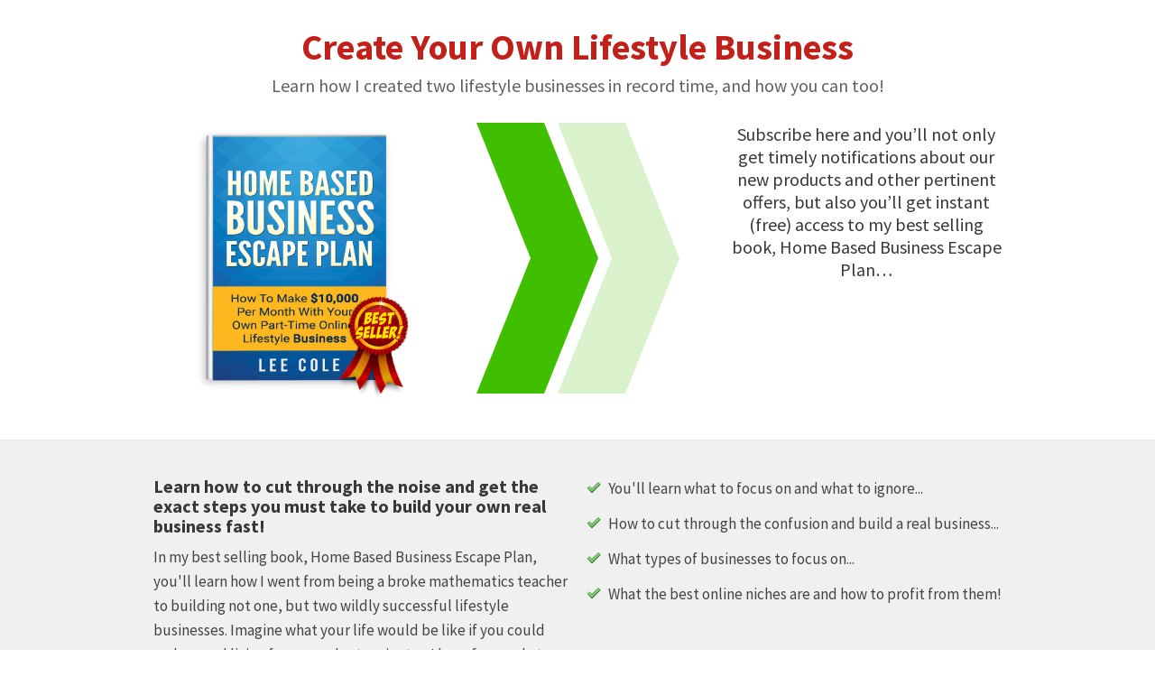

--- FILE ---
content_type: text/html; charset=UTF-8
request_url: https://ezprofitsoftware.com/hbbep1/
body_size: 15979
content:
<!DOCTYPE html>
<!--[if lt IE 7 ]><html class="ie ie6" lang="en-US" data-op3-support="no-js no-svg no-webp no-avif"> <![endif]-->
<!--[if IE 7 ]><html class="ie ie7" lang="en-US" data-op3-support="no-js no-svg no-webp no-avif"> <![endif]-->
<!--[if IE 8 ]><html class="ie ie8" lang="en-US" data-op3-support="no-js no-svg no-webp no-avif"> <![endif]-->
<!--[if (gte IE 9)|!(IE)]><!--><html lang="en-US" data-op3-support="no-js no-svg no-webp no-avif"> <!--<![endif]-->
<head>
<meta http-equiv="Content-Type" content="text/html; charset=UTF-8" />
<link rel="profile" href="http://gmpg.org/xfn/11" />
<meta name="viewport" content="width=device-width, initial-scale=1, maximum-scale=1" />
<link rel="pingback" href="https://ezprofitsoftware.com/xmlrpc.php" />
<!-- OptimizePress SEO options -->
<title>HBBEP 1 &mdash; Ez Profit Software</title>
<meta property="og:type" content="article" />
<meta property="og:url" content="https://ezprofitsoftware.com/hbbep1/" />
<meta property="og:title" content="HBBEP 1 &mdash; Ez Profit Software" />
<meta property="og:image" content="https://ezprofitsoftware.com/wp-content/uploads/2017/12/Home_Based_Business_Escape_Plan2_3d-182x125.png" />
<!-- OptimizePress SEO options end -->
<title>HBBEP 1 &#8211; Ez Profit Software</title>
<meta name='robots' content='max-image-preview:large' />
	<style>img:is([sizes="auto" i], [sizes^="auto," i]) { contain-intrinsic-size: 3000px 1500px }</style>
	
<link rel="shortcut icon" href="http://ezprofitsoftware.com/wp-content/uploads/2018/02/favicon.ico" />
<link rel='dns-prefetch' href='//code.jquery.com' />
<link rel="alternate" type="application/rss+xml" title="Ez Profit Software &raquo; Feed" href="https://ezprofitsoftware.com/feed/" />
<link rel="alternate" type="application/rss+xml" title="Ez Profit Software &raquo; Comments Feed" href="https://ezprofitsoftware.com/comments/feed/" />
		<!-- This site uses the Google Analytics by MonsterInsights plugin v9.9.0 - Using Analytics tracking - https://www.monsterinsights.com/ -->
		<!-- Note: MonsterInsights is not currently configured on this site. The site owner needs to authenticate with Google Analytics in the MonsterInsights settings panel. -->
					<!-- No tracking code set -->
				<!-- / Google Analytics by MonsterInsights -->
		<script>
window._wpemojiSettings = {"baseUrl":"https:\/\/s.w.org\/images\/core\/emoji\/16.0.1\/72x72\/","ext":".png","svgUrl":"https:\/\/s.w.org\/images\/core\/emoji\/16.0.1\/svg\/","svgExt":".svg","source":{"concatemoji":"https:\/\/ezprofitsoftware.com\/wp-includes\/js\/wp-emoji-release.min.js?ver=6.8.3"}};
/*! This file is auto-generated */
!function(s,n){var o,i,e;function c(e){try{var t={supportTests:e,timestamp:(new Date).valueOf()};sessionStorage.setItem(o,JSON.stringify(t))}catch(e){}}function p(e,t,n){e.clearRect(0,0,e.canvas.width,e.canvas.height),e.fillText(t,0,0);var t=new Uint32Array(e.getImageData(0,0,e.canvas.width,e.canvas.height).data),a=(e.clearRect(0,0,e.canvas.width,e.canvas.height),e.fillText(n,0,0),new Uint32Array(e.getImageData(0,0,e.canvas.width,e.canvas.height).data));return t.every(function(e,t){return e===a[t]})}function u(e,t){e.clearRect(0,0,e.canvas.width,e.canvas.height),e.fillText(t,0,0);for(var n=e.getImageData(16,16,1,1),a=0;a<n.data.length;a++)if(0!==n.data[a])return!1;return!0}function f(e,t,n,a){switch(t){case"flag":return n(e,"\ud83c\udff3\ufe0f\u200d\u26a7\ufe0f","\ud83c\udff3\ufe0f\u200b\u26a7\ufe0f")?!1:!n(e,"\ud83c\udde8\ud83c\uddf6","\ud83c\udde8\u200b\ud83c\uddf6")&&!n(e,"\ud83c\udff4\udb40\udc67\udb40\udc62\udb40\udc65\udb40\udc6e\udb40\udc67\udb40\udc7f","\ud83c\udff4\u200b\udb40\udc67\u200b\udb40\udc62\u200b\udb40\udc65\u200b\udb40\udc6e\u200b\udb40\udc67\u200b\udb40\udc7f");case"emoji":return!a(e,"\ud83e\udedf")}return!1}function g(e,t,n,a){var r="undefined"!=typeof WorkerGlobalScope&&self instanceof WorkerGlobalScope?new OffscreenCanvas(300,150):s.createElement("canvas"),o=r.getContext("2d",{willReadFrequently:!0}),i=(o.textBaseline="top",o.font="600 32px Arial",{});return e.forEach(function(e){i[e]=t(o,e,n,a)}),i}function t(e){var t=s.createElement("script");t.src=e,t.defer=!0,s.head.appendChild(t)}"undefined"!=typeof Promise&&(o="wpEmojiSettingsSupports",i=["flag","emoji"],n.supports={everything:!0,everythingExceptFlag:!0},e=new Promise(function(e){s.addEventListener("DOMContentLoaded",e,{once:!0})}),new Promise(function(t){var n=function(){try{var e=JSON.parse(sessionStorage.getItem(o));if("object"==typeof e&&"number"==typeof e.timestamp&&(new Date).valueOf()<e.timestamp+604800&&"object"==typeof e.supportTests)return e.supportTests}catch(e){}return null}();if(!n){if("undefined"!=typeof Worker&&"undefined"!=typeof OffscreenCanvas&&"undefined"!=typeof URL&&URL.createObjectURL&&"undefined"!=typeof Blob)try{var e="postMessage("+g.toString()+"("+[JSON.stringify(i),f.toString(),p.toString(),u.toString()].join(",")+"));",a=new Blob([e],{type:"text/javascript"}),r=new Worker(URL.createObjectURL(a),{name:"wpTestEmojiSupports"});return void(r.onmessage=function(e){c(n=e.data),r.terminate(),t(n)})}catch(e){}c(n=g(i,f,p,u))}t(n)}).then(function(e){for(var t in e)n.supports[t]=e[t],n.supports.everything=n.supports.everything&&n.supports[t],"flag"!==t&&(n.supports.everythingExceptFlag=n.supports.everythingExceptFlag&&n.supports[t]);n.supports.everythingExceptFlag=n.supports.everythingExceptFlag&&!n.supports.flag,n.DOMReady=!1,n.readyCallback=function(){n.DOMReady=!0}}).then(function(){return e}).then(function(){var e;n.supports.everything||(n.readyCallback(),(e=n.source||{}).concatemoji?t(e.concatemoji):e.wpemoji&&e.twemoji&&(t(e.twemoji),t(e.wpemoji)))}))}((window,document),window._wpemojiSettings);
</script>
<style id='wp-emoji-styles-inline-css'>

	img.wp-smiley, img.emoji {
		display: inline !important;
		border: none !important;
		box-shadow: none !important;
		height: 1em !important;
		width: 1em !important;
		margin: 0 0.07em !important;
		vertical-align: -0.1em !important;
		background: none !important;
		padding: 0 !important;
	}
</style>
<link rel='stylesheet' id='wp-block-library-css' href='https://ezprofitsoftware.com/wp-includes/css/dist/block-library/style.min.css?ver=6.8.3' media='all' />
<style id='wp-block-library-theme-inline-css'>
.wp-block-audio :where(figcaption){color:#555;font-size:13px;text-align:center}.is-dark-theme .wp-block-audio :where(figcaption){color:#ffffffa6}.wp-block-audio{margin:0 0 1em}.wp-block-code{border:1px solid #ccc;border-radius:4px;font-family:Menlo,Consolas,monaco,monospace;padding:.8em 1em}.wp-block-embed :where(figcaption){color:#555;font-size:13px;text-align:center}.is-dark-theme .wp-block-embed :where(figcaption){color:#ffffffa6}.wp-block-embed{margin:0 0 1em}.blocks-gallery-caption{color:#555;font-size:13px;text-align:center}.is-dark-theme .blocks-gallery-caption{color:#ffffffa6}:root :where(.wp-block-image figcaption){color:#555;font-size:13px;text-align:center}.is-dark-theme :root :where(.wp-block-image figcaption){color:#ffffffa6}.wp-block-image{margin:0 0 1em}.wp-block-pullquote{border-bottom:4px solid;border-top:4px solid;color:currentColor;margin-bottom:1.75em}.wp-block-pullquote cite,.wp-block-pullquote footer,.wp-block-pullquote__citation{color:currentColor;font-size:.8125em;font-style:normal;text-transform:uppercase}.wp-block-quote{border-left:.25em solid;margin:0 0 1.75em;padding-left:1em}.wp-block-quote cite,.wp-block-quote footer{color:currentColor;font-size:.8125em;font-style:normal;position:relative}.wp-block-quote:where(.has-text-align-right){border-left:none;border-right:.25em solid;padding-left:0;padding-right:1em}.wp-block-quote:where(.has-text-align-center){border:none;padding-left:0}.wp-block-quote.is-large,.wp-block-quote.is-style-large,.wp-block-quote:where(.is-style-plain){border:none}.wp-block-search .wp-block-search__label{font-weight:700}.wp-block-search__button{border:1px solid #ccc;padding:.375em .625em}:where(.wp-block-group.has-background){padding:1.25em 2.375em}.wp-block-separator.has-css-opacity{opacity:.4}.wp-block-separator{border:none;border-bottom:2px solid;margin-left:auto;margin-right:auto}.wp-block-separator.has-alpha-channel-opacity{opacity:1}.wp-block-separator:not(.is-style-wide):not(.is-style-dots){width:100px}.wp-block-separator.has-background:not(.is-style-dots){border-bottom:none;height:1px}.wp-block-separator.has-background:not(.is-style-wide):not(.is-style-dots){height:2px}.wp-block-table{margin:0 0 1em}.wp-block-table td,.wp-block-table th{word-break:normal}.wp-block-table :where(figcaption){color:#555;font-size:13px;text-align:center}.is-dark-theme .wp-block-table :where(figcaption){color:#ffffffa6}.wp-block-video :where(figcaption){color:#555;font-size:13px;text-align:center}.is-dark-theme .wp-block-video :where(figcaption){color:#ffffffa6}.wp-block-video{margin:0 0 1em}:root :where(.wp-block-template-part.has-background){margin-bottom:0;margin-top:0;padding:1.25em 2.375em}
</style>
<style id='classic-theme-styles-inline-css'>
/*! This file is auto-generated */
.wp-block-button__link{color:#fff;background-color:#32373c;border-radius:9999px;box-shadow:none;text-decoration:none;padding:calc(.667em + 2px) calc(1.333em + 2px);font-size:1.125em}.wp-block-file__button{background:#32373c;color:#fff;text-decoration:none}
</style>
<style id='pdfp-pdfposter-style-inline-css'>
.wp-block-pdfp-pdf-poster{overflow:hidden}.pdfp_wrapper .pdf{position:relative}.pdfp_wrapper.pdfp_popup_enabled .iframe_wrapper{display:none}.pdfp_wrapper.pdfp_popup_enabled .iframe_wrapper:fullscreen{display:block}.pdfp_wrapper .iframe_wrapper{height:100%;width:100%}.pdfp_wrapper .iframe_wrapper:fullscreen iframe{height:100vh!important}.pdfp_wrapper .iframe_wrapper iframe{width:100%}.pdfp_wrapper .iframe_wrapper .close{background:#fff;border:1px solid #ddd;border-radius:3px;color:#222;cursor:pointer;display:none;font-family:sans-serif;font-size:36px;line-height:100%;padding:0 7px;position:absolute;right:12px;top:35px;z-index:9999}.pdfp_wrapper .iframe_wrapper:fullscreen .close{display:block}.pdfp_wrapper .pdfp_fullscreen_close{display:none}.pdfp_wrapper.pdfp_fullscreen_opened .pdfp_fullscreen_close{align-items:center;background:#fff;border-radius:3px;color:#222;cursor:pointer;display:flex;font-size:35px;height:30px;justify-content:center;overflow:hidden;padding-bottom:4px;position:fixed;right:20px;top:20px;width:32px}.pdfp_wrapper.pdfp_fullscreen_opened .pdfp_fullscreen_overlay{background:#2229;height:100%;left:0;position:fixed;top:0;width:100%}.pdfp_wrapper.pdfp_fullscreen_opened .iframe_wrapper{display:block;height:90vh;left:50%;max-width:95%;position:fixed;top:50%;transform:translate(-50%,-50%);width:900px;z-index:99999999999}.pdfp_wrapper iframe{border:none;outline:none}.pdfp-adobe-viewer{border:1px solid #ddd;border-radius:3px;cursor:pointer;outline:none;text-decoration:none}.pdfp_download{margin-right:15px}.cta_wrapper{display:flex;gap:10px;margin-bottom:10px;text-align:left}.cta_wrapper a{text-decoration:none!important}.cta_wrapper button{cursor:pointer}.pdfp_wrapper p{margin:10px 0;text-align:center}.popout-disabled{height:50px;position:absolute;right:12px;top:12px;width:50px}.pdfp_wrapper iframe{max-width:100%}.ViewSDK_hideOverflow[data-align=center]{margin-left:auto;margin-right:auto}.ViewSDK_hideOverflow[data-align=left]{margin-right:auto}.ViewSDK_hideOverflow[data-align=right]{margin-left:auto}@media screen and (max-width:768px){.pdfp_wrapper iframe{height:calc(100vw + 120px)}}@media screen and (max-width:576px){.cta_wrapper .pdfp_download{margin-bottom:10px;margin-right:0}.cta_wrapper .pdfp_download button{margin-right:0!important}.cta_wrapper{align-items:center;display:flex;flex-direction:column}}
.pdfp_wrapper .pdf{position:relative}.pdfp_wrapper .iframe_wrapper{height:100%;width:100%}.pdfp_wrapper .iframe_wrapper:fullscreen iframe{height:100vh!important}.pdfp_wrapper .iframe_wrapper iframe{width:100%}.pdfp_wrapper .iframe_wrapper .close{background:#fff;border:1px solid #ddd;border-radius:3px;color:#222;cursor:pointer;display:none;font-family:sans-serif;font-size:36px;line-height:100%;padding:0 7px;position:absolute;right:12px;top:35px;z-index:9999}.pdfp_wrapper .iframe_wrapper:fullscreen .close{display:block}.pdfp-adobe-viewer{border:1px solid #ddd;border-radius:3px;cursor:pointer;outline:none;text-decoration:none}.pdfp_download{margin-right:15px}.cta_wrapper{margin-bottom:10px}.pdfp_wrapper p{margin:10px 0;text-align:center}.popout-disabled{height:50px;position:absolute;right:12px;top:12px;width:50px}@media screen and (max-width:768px){.pdfp_wrapper iframe{height:calc(100vw + 120px)}}.ViewSDK_hideOverflow[data-align=center]{margin-left:auto;margin-right:auto}.ViewSDK_hideOverflow[data-align=left]{margin-right:auto}.ViewSDK_hideOverflow[data-align=right]{margin-left:auto}@media screen and (max-width:768px){.pdfp_wrapper iframe{height:calc(100vw + 120px)!important}}@media screen and (max-width:576px){.cta_wrapper .pdfp_download{margin-bottom:10px;margin-right:0}.cta_wrapper .pdfp_download button{margin-right:0!important}.cta_wrapper{align-items:center;display:flex;flex-direction:column}}.ViewSDK_fullScreenPDFViewer{background-color:#474747}.ViewSDK_fullScreenPDFViewer iframe{background:green;border:none;display:block;height:90%!important;margin:auto;max-width:1320px;position:relative;top:5%;width:90%!important}

</style>
<style id='global-styles-inline-css'>
:root{--wp--preset--aspect-ratio--square: 1;--wp--preset--aspect-ratio--4-3: 4/3;--wp--preset--aspect-ratio--3-4: 3/4;--wp--preset--aspect-ratio--3-2: 3/2;--wp--preset--aspect-ratio--2-3: 2/3;--wp--preset--aspect-ratio--16-9: 16/9;--wp--preset--aspect-ratio--9-16: 9/16;--wp--preset--color--black: #000000;--wp--preset--color--cyan-bluish-gray: #abb8c3;--wp--preset--color--white: #FFFFFF;--wp--preset--color--pale-pink: #f78da7;--wp--preset--color--vivid-red: #cf2e2e;--wp--preset--color--luminous-vivid-orange: #ff6900;--wp--preset--color--luminous-vivid-amber: #fcb900;--wp--preset--color--light-green-cyan: #7bdcb5;--wp--preset--color--vivid-green-cyan: #00d084;--wp--preset--color--pale-cyan-blue: #8ed1fc;--wp--preset--color--vivid-cyan-blue: #0693e3;--wp--preset--color--vivid-purple: #9b51e0;--wp--preset--color--dark-gray: #28303D;--wp--preset--color--gray: #39414D;--wp--preset--color--green: #D1E4DD;--wp--preset--color--blue: #D1DFE4;--wp--preset--color--purple: #D1D1E4;--wp--preset--color--red: #E4D1D1;--wp--preset--color--orange: #E4DAD1;--wp--preset--color--yellow: #EEEADD;--wp--preset--gradient--vivid-cyan-blue-to-vivid-purple: linear-gradient(135deg,rgba(6,147,227,1) 0%,rgb(155,81,224) 100%);--wp--preset--gradient--light-green-cyan-to-vivid-green-cyan: linear-gradient(135deg,rgb(122,220,180) 0%,rgb(0,208,130) 100%);--wp--preset--gradient--luminous-vivid-amber-to-luminous-vivid-orange: linear-gradient(135deg,rgba(252,185,0,1) 0%,rgba(255,105,0,1) 100%);--wp--preset--gradient--luminous-vivid-orange-to-vivid-red: linear-gradient(135deg,rgba(255,105,0,1) 0%,rgb(207,46,46) 100%);--wp--preset--gradient--very-light-gray-to-cyan-bluish-gray: linear-gradient(135deg,rgb(238,238,238) 0%,rgb(169,184,195) 100%);--wp--preset--gradient--cool-to-warm-spectrum: linear-gradient(135deg,rgb(74,234,220) 0%,rgb(151,120,209) 20%,rgb(207,42,186) 40%,rgb(238,44,130) 60%,rgb(251,105,98) 80%,rgb(254,248,76) 100%);--wp--preset--gradient--blush-light-purple: linear-gradient(135deg,rgb(255,206,236) 0%,rgb(152,150,240) 100%);--wp--preset--gradient--blush-bordeaux: linear-gradient(135deg,rgb(254,205,165) 0%,rgb(254,45,45) 50%,rgb(107,0,62) 100%);--wp--preset--gradient--luminous-dusk: linear-gradient(135deg,rgb(255,203,112) 0%,rgb(199,81,192) 50%,rgb(65,88,208) 100%);--wp--preset--gradient--pale-ocean: linear-gradient(135deg,rgb(255,245,203) 0%,rgb(182,227,212) 50%,rgb(51,167,181) 100%);--wp--preset--gradient--electric-grass: linear-gradient(135deg,rgb(202,248,128) 0%,rgb(113,206,126) 100%);--wp--preset--gradient--midnight: linear-gradient(135deg,rgb(2,3,129) 0%,rgb(40,116,252) 100%);--wp--preset--gradient--purple-to-yellow: linear-gradient(160deg, #D1D1E4 0%, #EEEADD 100%);--wp--preset--gradient--yellow-to-purple: linear-gradient(160deg, #EEEADD 0%, #D1D1E4 100%);--wp--preset--gradient--green-to-yellow: linear-gradient(160deg, #D1E4DD 0%, #EEEADD 100%);--wp--preset--gradient--yellow-to-green: linear-gradient(160deg, #EEEADD 0%, #D1E4DD 100%);--wp--preset--gradient--red-to-yellow: linear-gradient(160deg, #E4D1D1 0%, #EEEADD 100%);--wp--preset--gradient--yellow-to-red: linear-gradient(160deg, #EEEADD 0%, #E4D1D1 100%);--wp--preset--gradient--purple-to-red: linear-gradient(160deg, #D1D1E4 0%, #E4D1D1 100%);--wp--preset--gradient--red-to-purple: linear-gradient(160deg, #E4D1D1 0%, #D1D1E4 100%);--wp--preset--font-size--small: 18px;--wp--preset--font-size--medium: 20px;--wp--preset--font-size--large: 24px;--wp--preset--font-size--x-large: 42px;--wp--preset--font-size--extra-small: 16px;--wp--preset--font-size--normal: 20px;--wp--preset--font-size--extra-large: 40px;--wp--preset--font-size--huge: 96px;--wp--preset--font-size--gigantic: 144px;--wp--preset--spacing--20: 0.44rem;--wp--preset--spacing--30: 0.67rem;--wp--preset--spacing--40: 1rem;--wp--preset--spacing--50: 1.5rem;--wp--preset--spacing--60: 2.25rem;--wp--preset--spacing--70: 3.38rem;--wp--preset--spacing--80: 5.06rem;--wp--preset--shadow--natural: 6px 6px 9px rgba(0, 0, 0, 0.2);--wp--preset--shadow--deep: 12px 12px 50px rgba(0, 0, 0, 0.4);--wp--preset--shadow--sharp: 6px 6px 0px rgba(0, 0, 0, 0.2);--wp--preset--shadow--outlined: 6px 6px 0px -3px rgba(255, 255, 255, 1), 6px 6px rgba(0, 0, 0, 1);--wp--preset--shadow--crisp: 6px 6px 0px rgba(0, 0, 0, 1);}:where(.is-layout-flex){gap: 0.5em;}:where(.is-layout-grid){gap: 0.5em;}body .is-layout-flex{display: flex;}.is-layout-flex{flex-wrap: wrap;align-items: center;}.is-layout-flex > :is(*, div){margin: 0;}body .is-layout-grid{display: grid;}.is-layout-grid > :is(*, div){margin: 0;}:where(.wp-block-columns.is-layout-flex){gap: 2em;}:where(.wp-block-columns.is-layout-grid){gap: 2em;}:where(.wp-block-post-template.is-layout-flex){gap: 1.25em;}:where(.wp-block-post-template.is-layout-grid){gap: 1.25em;}.has-black-color{color: var(--wp--preset--color--black) !important;}.has-cyan-bluish-gray-color{color: var(--wp--preset--color--cyan-bluish-gray) !important;}.has-white-color{color: var(--wp--preset--color--white) !important;}.has-pale-pink-color{color: var(--wp--preset--color--pale-pink) !important;}.has-vivid-red-color{color: var(--wp--preset--color--vivid-red) !important;}.has-luminous-vivid-orange-color{color: var(--wp--preset--color--luminous-vivid-orange) !important;}.has-luminous-vivid-amber-color{color: var(--wp--preset--color--luminous-vivid-amber) !important;}.has-light-green-cyan-color{color: var(--wp--preset--color--light-green-cyan) !important;}.has-vivid-green-cyan-color{color: var(--wp--preset--color--vivid-green-cyan) !important;}.has-pale-cyan-blue-color{color: var(--wp--preset--color--pale-cyan-blue) !important;}.has-vivid-cyan-blue-color{color: var(--wp--preset--color--vivid-cyan-blue) !important;}.has-vivid-purple-color{color: var(--wp--preset--color--vivid-purple) !important;}.has-black-background-color{background-color: var(--wp--preset--color--black) !important;}.has-cyan-bluish-gray-background-color{background-color: var(--wp--preset--color--cyan-bluish-gray) !important;}.has-white-background-color{background-color: var(--wp--preset--color--white) !important;}.has-pale-pink-background-color{background-color: var(--wp--preset--color--pale-pink) !important;}.has-vivid-red-background-color{background-color: var(--wp--preset--color--vivid-red) !important;}.has-luminous-vivid-orange-background-color{background-color: var(--wp--preset--color--luminous-vivid-orange) !important;}.has-luminous-vivid-amber-background-color{background-color: var(--wp--preset--color--luminous-vivid-amber) !important;}.has-light-green-cyan-background-color{background-color: var(--wp--preset--color--light-green-cyan) !important;}.has-vivid-green-cyan-background-color{background-color: var(--wp--preset--color--vivid-green-cyan) !important;}.has-pale-cyan-blue-background-color{background-color: var(--wp--preset--color--pale-cyan-blue) !important;}.has-vivid-cyan-blue-background-color{background-color: var(--wp--preset--color--vivid-cyan-blue) !important;}.has-vivid-purple-background-color{background-color: var(--wp--preset--color--vivid-purple) !important;}.has-black-border-color{border-color: var(--wp--preset--color--black) !important;}.has-cyan-bluish-gray-border-color{border-color: var(--wp--preset--color--cyan-bluish-gray) !important;}.has-white-border-color{border-color: var(--wp--preset--color--white) !important;}.has-pale-pink-border-color{border-color: var(--wp--preset--color--pale-pink) !important;}.has-vivid-red-border-color{border-color: var(--wp--preset--color--vivid-red) !important;}.has-luminous-vivid-orange-border-color{border-color: var(--wp--preset--color--luminous-vivid-orange) !important;}.has-luminous-vivid-amber-border-color{border-color: var(--wp--preset--color--luminous-vivid-amber) !important;}.has-light-green-cyan-border-color{border-color: var(--wp--preset--color--light-green-cyan) !important;}.has-vivid-green-cyan-border-color{border-color: var(--wp--preset--color--vivid-green-cyan) !important;}.has-pale-cyan-blue-border-color{border-color: var(--wp--preset--color--pale-cyan-blue) !important;}.has-vivid-cyan-blue-border-color{border-color: var(--wp--preset--color--vivid-cyan-blue) !important;}.has-vivid-purple-border-color{border-color: var(--wp--preset--color--vivid-purple) !important;}.has-vivid-cyan-blue-to-vivid-purple-gradient-background{background: var(--wp--preset--gradient--vivid-cyan-blue-to-vivid-purple) !important;}.has-light-green-cyan-to-vivid-green-cyan-gradient-background{background: var(--wp--preset--gradient--light-green-cyan-to-vivid-green-cyan) !important;}.has-luminous-vivid-amber-to-luminous-vivid-orange-gradient-background{background: var(--wp--preset--gradient--luminous-vivid-amber-to-luminous-vivid-orange) !important;}.has-luminous-vivid-orange-to-vivid-red-gradient-background{background: var(--wp--preset--gradient--luminous-vivid-orange-to-vivid-red) !important;}.has-very-light-gray-to-cyan-bluish-gray-gradient-background{background: var(--wp--preset--gradient--very-light-gray-to-cyan-bluish-gray) !important;}.has-cool-to-warm-spectrum-gradient-background{background: var(--wp--preset--gradient--cool-to-warm-spectrum) !important;}.has-blush-light-purple-gradient-background{background: var(--wp--preset--gradient--blush-light-purple) !important;}.has-blush-bordeaux-gradient-background{background: var(--wp--preset--gradient--blush-bordeaux) !important;}.has-luminous-dusk-gradient-background{background: var(--wp--preset--gradient--luminous-dusk) !important;}.has-pale-ocean-gradient-background{background: var(--wp--preset--gradient--pale-ocean) !important;}.has-electric-grass-gradient-background{background: var(--wp--preset--gradient--electric-grass) !important;}.has-midnight-gradient-background{background: var(--wp--preset--gradient--midnight) !important;}.has-small-font-size{font-size: var(--wp--preset--font-size--small) !important;}.has-medium-font-size{font-size: var(--wp--preset--font-size--medium) !important;}.has-large-font-size{font-size: var(--wp--preset--font-size--large) !important;}.has-x-large-font-size{font-size: var(--wp--preset--font-size--x-large) !important;}
:where(.wp-block-post-template.is-layout-flex){gap: 1.25em;}:where(.wp-block-post-template.is-layout-grid){gap: 1.25em;}
:where(.wp-block-columns.is-layout-flex){gap: 2em;}:where(.wp-block-columns.is-layout-grid){gap: 2em;}
:root :where(.wp-block-pullquote){font-size: 1.5em;line-height: 1.6;}
</style>
<link rel='stylesheet' id='pdfp-public-css' href='https://ezprofitsoftware.com/wp-content/plugins/pdf-poster/build/public.css?ver=2.3.1' media='all' />
<link rel='stylesheet' id='jquery-tablesorter-css-css' href='https://ezprofitsoftware.com/wp-content/plugins/simple_click_tracker/includes/fixedheader/css/defaultTheme.css?ver=1.3' media='all' />
<link rel='stylesheet' id='op_map_custom-css' href='https://ezprofitsoftware.com/wp-content/plugins/optimizePressPlusPack/css/elements/op_map.min.css?ver=1.1.11' media='all' />
<link rel='stylesheet' id='op3-frontend-stylesheet-css' href='https://ezprofitsoftware.com/wp-content/plugins/op-builder/public/assets/cache/page__10951.main.css?build=2e1cd872&#038;ver=eee683db81792e13786cc74a613392c4' media='all' />
<link rel='stylesheet' id='optimizepress-page-style-css' href='https://ezprofitsoftware.com/wp-content/plugins/optimizePressPlugin/pages/marketing/1/style.min.css?ver=2.5.26' media='all' />
<link rel='stylesheet' id='optimizepress-default-css' href='https://ezprofitsoftware.com/wp-content/plugins/optimizePressPlugin/lib/assets/default.min.css?ver=2.5.26' media='all' />
<link rel='stylesheet' id='optimizepressplus-pack-css-front-all-css' href='https://ezprofitsoftware.com/wp-content/plugins/optimizePressPlusPack/css/elements/opplus-front-all.min.css?ver=1.1.11' media='all' />
<script src="https://ezprofitsoftware.com/wp-includes/js/jquery/jquery.min.js?ver=3.7.1" id="jquery-core-js"></script>
<script src="https://ezprofitsoftware.com/wp-includes/js/jquery/jquery-migrate.min.js?ver=3.4.1" id="jquery-migrate-js"></script>
<script id="optimizepress-op-jquery-base-all-js-extra">
var OptimizePress = {"ajaxurl":"https:\/\/ezprofitsoftware.com\/wp-admin\/admin-ajax.php","SN":"optimizepress","version":"2.5.26","script_debug":".min","localStorageEnabled":"","wp_admin_page":"","op_live_editor":"1","op_page_builder":"1","op_create_new_page":"","imgurl":"https:\/\/ezprofitsoftware.com\/wp-content\/plugins\/optimizePressPlugin\/lib\/images\/","OP_URL":"https:\/\/ezprofitsoftware.com\/wp-content\/plugins\/optimizePressPlugin\/","OP_JS":"https:\/\/ezprofitsoftware.com\/wp-content\/plugins\/optimizePressPlugin\/lib\/js\/","OP_PAGE_BUILDER_URL":"","include_url":"https:\/\/ezprofitsoftware.com\/wp-includes\/","op_autosave_interval":"300","op_autosave_enabled":"N","paths":{"url":"https:\/\/ezprofitsoftware.com\/wp-content\/plugins\/optimizePressPlugin\/","img":"https:\/\/ezprofitsoftware.com\/wp-content\/plugins\/optimizePressPlugin\/lib\/images\/","js":"https:\/\/ezprofitsoftware.com\/wp-content\/plugins\/optimizePressPlugin\/lib\/js\/","css":"https:\/\/ezprofitsoftware.com\/wp-content\/plugins\/optimizePressPlugin\/lib\/css\/"},"social":{"twitter":"optimizepress","facebook":"optimizepress","googleplus":"111273444733787349971"},"flowplayerHTML5":"https:\/\/ezprofitsoftware.com\/wp-content\/plugins\/optimizePressPlugin\/lib\/modules\/blog\/video\/flowplayer\/flowplayer.swf","flowplayerKey":"","flowplayerLogo":"","mediaelementplayer":"https:\/\/ezprofitsoftware.com\/wp-content\/plugins\/optimizePressPlugin\/lib\/modules\/blog\/video\/mediaelement\/","pb_unload_alert":"This page is asking you to confirm that you want to leave - data you have entered may not be saved.","pb_save_alert":"Please make sure you are happy with all of your options as some options will not be able to be changed for this page later.","search_default":"Search...","ems_providers":{"activecampaign":"ActiveCampaign"},"optimizemember":{"enabled":false,"version":"0"},"OP_LEADS_URL":"https:\/\/my.optimizeleads.com\/","OP_LEADS_THEMES_URL":"https:\/\/my.optimizeleads.com\/build\/themes\/","google_recaptcha_site_key":"","map":{"gmapsApiKey":false},"oppp":{"version":"1.1.11","path":"https:\/\/ezprofitsoftware.com\/wp-content\/plugins\/optimizePressPlusPack\/"}};
</script>
<script src="https://ezprofitsoftware.com/wp-content/plugins/optimizePressPlugin/lib/js/op-jquery-base-all.min.js?ver=2.5.26" id="optimizepress-op-jquery-base-all-js"></script>
<script id="real3d-flipbook-global-js-extra">
var flipbookOptions_global = {"pages":[],"pdfUrl":"","printPdfUrl":"","tableOfContent":[],"id":"","bookId":"","date":"","lightboxThumbnailUrl":"","mode":"normal","viewMode":"webgl","pageTextureSize":"2048","pageTextureSizeSmall":"1500","pageTextureSizeMobile":"","pageTextureSizeMobileSmall":"1024","minPixelRatio":"1","pdfTextLayer":"true","zoomMin":"0.9","zoomStep":"2","zoomSize":"","zoomReset":"false","doubleClickZoom":"true","pageDrag":"true","singlePageMode":"false","pageFlipDuration":"1","sound":"true","startPage":"1","pageNumberOffset":"0","deeplinking":{"enabled":"false","prefix":""},"responsiveView":"true","responsiveViewTreshold":"768","responsiveViewRatio":"1","cover":"true","backCover":"true","scaleCover":"false","pageCaptions":"false","height":"400","responsiveHeight":"true","containerRatio":"","thumbnailsOnStart":"false","contentOnStart":"false","searchOnStart":"","searchResultsThumbs":"false","tableOfContentCloseOnClick":"true","thumbsCloseOnClick":"true","autoplayOnStart":"false","autoplayInterval":"3000","autoplayLoop":"true","autoplayStartPage":"1","rightToLeft":"false","pageWidth":"","pageHeight":"","thumbSize":"130","logoImg":"","logoUrl":"","logoUrlTarget":"","logoCSS":"position:absolute;left:0;top:0;","menuSelector":"","zIndex":"auto","preloaderText":"","googleAnalyticsTrackingCode":"","pdfBrowserViewerIfIE":"false","modeMobile":"","viewModeMobile":"","aspectMobile":"","aspectRatioMobile":"","singlePageModeIfMobile":"false","logoHideOnMobile":"false","mobile":{"thumbnailsOnStart":"false","contentOnStart":"false","pagesInMemory":"6","bitmapResizeHeight":"","bitmapResizeQuality":"","currentPage":{"enabled":"false"},"pdfUrl":""},"lightboxCssClass":"","lightboxLink":"","lightboxLinkNewWindow":"true","lightboxBackground":"rgb(81, 85, 88)","lightboxBackgroundPattern":"","lightboxBackgroundImage":"","lightboxContainerCSS":"display:inline-block;padding:10px;","lightboxThumbnailHeight":"300","lightboxThumbnailUrlCSS":"display:block;","lightboxThumbnailInfo":"false","lightboxThumbnailInfoText":"","lightboxThumbnailInfoCSS":"top: 0;  width: 100%; height: 100%; font-size: 16px; color: #000; background: rgba(255,255,255,.8); ","showTitle":"false","showDate":"false","hideThumbnail":"false","lightboxText":"","lightboxTextCSS":"display:block;","lightboxTextPosition":"top","lightBoxOpened":"false","lightBoxFullscreen":"false","lightboxStartPage":"","lightboxMarginV":"0","lightboxMarginH":"0","lights":"true","lightPositionX":"0","lightPositionY":"150","lightPositionZ":"1400","lightIntensity":"0.6","shadows":"true","shadowMapSize":"2048","shadowOpacity":"0.2","shadowDistance":"15","pageHardness":"2","coverHardness":"2","pageRoughness":"1","pageMetalness":"0","pageSegmentsW":"6","pageSegmentsH":"1","pagesInMemory":"20","bitmapResizeHeight":"","bitmapResizeQuality":"","pageMiddleShadowSize":"2","pageMiddleShadowColorL":"#999999","pageMiddleShadowColorR":"#777777","antialias":"false","pan":"0","tilt":"0","rotateCameraOnMouseDrag":"true","panMax":"20","panMin":"-20","tiltMax":"0","tiltMin":"0","currentPage":{"enabled":"true","title":"Current page","hAlign":"left","vAlign":"top"},"btnAutoplay":{"enabled":"true","title":"Autoplay"},"btnNext":{"enabled":"true","title":"Next Page"},"btnLast":{"enabled":"false","title":"Last Page"},"btnPrev":{"enabled":"true","title":"Previous Page"},"btnFirst":{"enabled":"false","title":"First Page"},"btnZoomIn":{"enabled":"true","title":"Zoom in"},"btnZoomOut":{"enabled":"true","title":"Zoom out"},"btnToc":{"enabled":"true","title":"Table of Contents"},"btnThumbs":{"enabled":"true","title":"Pages"},"btnShare":{"enabled":"true","title":"Share"},"btnNotes":{"enabled":"false","title":"Notes"},"btnDownloadPages":{"enabled":"false","url":"","title":"Download pages"},"btnDownloadPdf":{"enabled":"false","url":"","title":"Download PDF","forceDownload":"true","openInNewWindow":"true"},"btnSound":{"enabled":"true","title":"Sound"},"btnExpand":{"enabled":"true","title":"Toggle fullscreen"},"btnSingle":{"enabled":"true","title":"Toggle single page"},"btnSearch":{"enabled":"false","title":"Search"},"search":{"enabled":"false","title":"Search"},"btnBookmark":{"enabled":"false","title":"Bookmark"},"btnPrint":{"enabled":"true","title":"Print"},"btnTools":{"enabled":"true","title":"Tools"},"btnClose":{"enabled":"true","title":"Close"},"whatsapp":{"enabled":"true"},"twitter":{"enabled":"true"},"facebook":{"enabled":"true"},"pinterest":{"enabled":"true"},"email":{"enabled":"true"},"linkedin":{"enabled":"true"},"digg":{"enabled":"false"},"reddit":{"enabled":"false"},"shareUrl":"","shareTitle":"","shareImage":"","layout":"1","icons":"FontAwesome","skin":"light","useFontAwesome5":"true","sideNavigationButtons":"true","menuNavigationButtons":"false","backgroundColor":"rgb(81, 85, 88)","backgroundPattern":"","backgroundImage":"","backgroundTransparent":"false","menuBackground":"","menuShadow":"","menuMargin":"0","menuPadding":"0","menuOverBook":"false","menuFloating":"false","menuTransparent":"false","menu2Background":"","menu2Shadow":"","menu2Margin":"0","menu2Padding":"0","menu2OverBook":"true","menu2Floating":"false","menu2Transparent":"true","skinColor":"","skinBackground":"","hideMenu":"false","menuAlignHorizontal":"center","btnColor":"","btnColorHover":"","btnBackground":"none","btnRadius":"0","btnMargin":"0","btnSize":"18","btnPaddingV":"10","btnPaddingH":"10","btnShadow":"","btnTextShadow":"","btnBorder":"","arrowColor":"#fff","arrowColorHover":"#fff","arrowBackground":"rgba(0,0,0,0)","arrowBackgroundHover":"rgba(0, 0, 0, .15)","arrowRadius":"4","arrowMargin":"4","arrowSize":"40","arrowPadding":"10","arrowTextShadow":"0px 0px 1px rgba(0, 0, 0, 1)","arrowBorder":"","closeBtnColorHover":"#FFF","closeBtnBackground":"rgba(0,0,0,.4)","closeBtnRadius":"0","closeBtnMargin":"0","closeBtnSize":"20","closeBtnPadding":"5","closeBtnTextShadow":"","closeBtnBorder":"","floatingBtnColor":"","floatingBtnColorHover":"","floatingBtnBackground":"","floatingBtnBackgroundHover":"","floatingBtnRadius":"","floatingBtnMargin":"","floatingBtnSize":"","floatingBtnPadding":"","floatingBtnShadow":"","floatingBtnTextShadow":"","floatingBtnBorder":"","currentPageMarginV":"5","currentPageMarginH":"5","arrowsAlwaysEnabledForNavigation":"true","arrowsDisabledNotFullscreen":"true","touchSwipeEnabled":"true","fitToWidth":"false","rightClickEnabled":"true","linkColor":"rgba(0, 0, 0, 0)","linkColorHover":"rgba(255, 255, 0, 1)","linkOpacity":"0.4","linkTarget":"_blank","pdfAutoLinks":"false","disableRange":"false","strings":{"print":"Print","printLeftPage":"Print left page","printRightPage":"Print right page","printCurrentPage":"Print current page","printAllPages":"Print all pages","download":"Download","downloadLeftPage":"Download left page","downloadRightPage":"Download right page","downloadCurrentPage":"Download current page","downloadAllPages":"Download all pages","bookmarks":"Bookmarks","bookmarkLeftPage":"Bookmark left page","bookmarkRightPage":"Bookmark right page","bookmarkCurrentPage":"Bookmark current page","search":"Search","findInDocument":"Find in document","pagesFoundContaining":"pages found containing","noMatches":"No matches","matchesFound":"matches found","page":"Page","matches":"matches","thumbnails":"Thumbnails","tableOfContent":"Table of Contents","share":"Share","pressEscToClose":"Press ESC to close","password":"Password","addNote":"Add note","typeInYourNote":"Type in your note..."},"access":"free","backgroundMusic":"","cornerCurl":"false","pdfTools":{"pageHeight":1500,"thumbHeight":200,"quality":0.8000000000000000444089209850062616169452667236328125,"textLayer":"true","autoConvert":"true"},"slug":"","convertPDFLinks":"true","convertPDFLinksWithClass":"","convertPDFLinksWithoutClass":"","overridePDFEmbedder":"true","overrideDflip":"true","overrideWonderPDFEmbed":"true","override3DFlipBook":"true","overridePDFjsViewer":"true","resumeReading":"false","previewPages":"","previewMode":"","aspectRatio":"1.41","pdfBrowserViewerIfMobile":"false","pdfBrowserViewerFullscreen":"true","pdfBrowserViewerFullscreenTarget":"_blank","btnTocIfMobile":"true","btnThumbsIfMobile":"true","btnShareIfMobile":"false","btnDownloadPagesIfMobile":"true","btnDownloadPdfIfMobile":"true","btnSoundIfMobile":"false","btnExpandIfMobile":"true","btnPrintIfMobile":"false","lightboxCloseOnClick":"false","btnSelect":{"enabled":"true","title":"Select tool"},"sideBtnColor":"#fff","sideBtnColorHover":"#fff","sideBtnBackground":"rgba(0,0,0,.3)","sideBtnBackgroundHover":"","sideBtnRadius":"0","sideBtnMargin":"0","sideBtnSize":"25","sideBtnPaddingV":"10","sideBtnPaddingH":"10","sideBtnShadow":"","sideBtnTextShadow":"","sideBtnBorder":""};
</script>
<script src="https://ezprofitsoftware.com/wp-content/plugins/simple_click_tracker/includes/fixedheader/jquery.fixedheadertable.min.js?ver=1.3" id="jquery-fixedheader-js"></script>
<script src="https://ezprofitsoftware.com/wp-content/plugins/simple_click_tracker/includes/tablesorter/jquery.tablesorter.min.js?ver=2.0.5b" id="jquery-tablesorter-js"></script>
<script src="https://ezprofitsoftware.com/wp-content/plugins/optimizePressPlugin/lib/js/op-front-all.min.js?ver=2.5.26" id="optimizepress-op-front-all-js"></script>
<script id="op3-dashboard-tracking-js-extra">
var OPDashboardStats = {"pid":"10951","pageview_record_id":null,"rest_url":"https:\/\/ezprofitsoftware.com\/wp-json\/opd\/v1\/opd-tracking"};
</script>
<script src="https://ezprofitsoftware.com/wp-content/plugins/op-dashboard/public/assets/js/tracking.js?ver=1.2.3" id="op3-dashboard-tracking-js"></script>
<script id="op3-support-js-after">
!function(){var A=document,e=A.documentElement,t="data-op3-support",n=function(A){e.setAttribute(t,e.getAttribute(t).replace(new RegExp("no-"+A,"g"),A))},a=function(A,e){var t=new Image;t.onload=function(){n(A)},t.src="data:image/"+A+";base64,"+e};n("js"),A.createElementNS&&A.createElementNS("http://www.w3.org/2000/svg","svg").createSVGRect&&n("svg"),a("webp","UklGRhoAAABXRUJQVlA4TA0AAAAvAAAAEAcQERGIiP4HAA=="),a("avif","[base64]")}();
</script>
<link rel="https://api.w.org/" href="https://ezprofitsoftware.com/wp-json/" /><link rel="alternate" title="JSON" type="application/json" href="https://ezprofitsoftware.com/wp-json/wp/v2/pages/10951" /><link rel="EditURI" type="application/rsd+xml" title="RSD" href="https://ezprofitsoftware.com/xmlrpc.php?rsd" />
<meta name="generator" content="WordPress 6.8.3" />
<link rel="canonical" href="https://ezprofitsoftware.com/hbbep1/" />
<link rel='shortlink' href='https://ezprofitsoftware.com/?p=10951' />
<link rel="alternate" title="oEmbed (JSON)" type="application/json+oembed" href="https://ezprofitsoftware.com/wp-json/oembed/1.0/embed?url=https%3A%2F%2Fezprofitsoftware.com%2Fhbbep1%2F" />
<link rel="alternate" title="oEmbed (XML)" type="text/xml+oembed" href="https://ezprofitsoftware.com/wp-json/oembed/1.0/embed?url=https%3A%2F%2Fezprofitsoftware.com%2Fhbbep1%2F&#038;format=xml" />
<meta name="facebook-domain-verification" content="02nuznwbjjsrcbdnp4p2bkqqtmd1xo" /><style>:root { --op-magic-overlay-image: url("https://ezprofitsoftware.com/wp-content/plugins/op-builder/public/assets/img/elements/video/sound-on.png"); }</style>        <style>
                    </style>
       <meta property='og:title' content='HBBEP 1'/>
       <meta property='og:description' content='Add New Row
                            
                            
                            
                        
                    Edit ElementClone ElementAdvanced Element OptionsMoveRemove Element
                
                    
                 Create Your Own Lifestyle Business [headline style=&quot;1&quot; font_size=&quot;40&quot; font_color=&quot;%23c22019&quot; align=&quot;center&quot;]Create Your Own Lifestyle Business[/headline]Edit ElementClone ElementAdvanced Element OptionsMoveRemove Element
                
                    
                 Learn how I created two lifestyle businesses in record time, and how you can too! [headline style=&quot;1&quot; font_size=&quot;20&quot; font_style=&quot;normal&quot; font_color=&quot;%23616161&quot; align=&quot;center&quot;]Learn how I created two lifestyle businesses in record time, and how you can too![/headline]
                            Add Element
                            
                        
                            
                            
                            
                            Add New Row
                            
                            
                            
                        
                    Edit ElementClone ElementAdvanced Element OptionsMoveRemove Element
                
                    
                 
                
             [images style=&quot;0&quot; image=&quot;http%3A%2F%2Fezprofitsoftware.com%2Fwp-content%2Fuploads%2F2017%2F12%2FHome_Based_Business_Escape_Plan2_3d.png&quot; width=&quot;852&quot; align=&quot;center&quot; top_margin=&quot;0&quot; full_width=&quot;Y&quot;]
                            Add Element
                            Edit ElementClone ElementAdvanced Element OptionsMoveRemove Element
                
                    
                [arrows style=&quot;arrows-2-green-left.gif&quot; align=&quot;center&quot;]
                            Add Element
                            Edit ElementClone ElementAdvanced Element OptionsMoveRemove Element
                
                    
                 [text_block style="style_1.png" align="center" font_size="20" font_style="normal" font_color="%23383838" bottom_padding="10" width="300" line_height="25"]Subscribe here and you’ll not only get timely notifications about our new products and other pertinent offers, but also you’ll get instant (free) access to my best selling book, Home Based Business Escape Plan…[/text_block] [text_block style=&quot;style_1.png&quot; align=&quot;center&quot; font_size=&quot;20&quot; font_style=&quot;normal&quot; font_color=&quot;%23383838&quot; bottom_padding=&quot;10&quot; width=&quot;300&quot; line_height=&quot;25&quot;]&lt;p style=&quot;text-align: center;&quot;&gt;Subscribe here and you’ll not only get timely notifications about our new products and other pertinent offers, but also you’ll get instant (free) access to my best selling book, Home Based Business Escape Plan…&lt;/p&gt;[/text_block]
                            Add Element
                            
                        
                            
                            
                            
                            Add New Row
                            
                            
                            
                        
                    Edit ElementClone ElementAdvanced Element OptionsMoveRemove Element
                
                    
                 Learn how to cut through the noise and get the exact steps you must take to build your own real business fast! [headline style=&quot;1&quot; font_size=&quot;20&quot; font_color=&quot;%23383838&quot; align=&quot;left&quot;]Learn how to cut through the noise and get the exact steps you must take to build your own real business fast![/headline]Edit ElementClone ElementAdvanced Element OptionsMoveRemove Element
                
                    
                 [text_block style="style_1.png" align="left" width="460"]In my best selling book, Home Based Business Escape Plan, you'll learn how I went from being a broke mathematics teacher to building not one, but two wildly successful lifestyle businesses. Imagine what your life would be like if you could make a real living from your laptop, just as I have for nearly ten years now![/text_block] [text_block style=&quot;style_1.png&quot; align=&quot;left&quot; width=&quot;460&quot;]In my best selling book, Home Based Business Escape Plan, you&#039;ll learn how I went from being a broke mathematics teacher to building not one, but two wildly successful lifestyle businesses. Imagine what your life would be like if you could make a real living from your laptop, just as I have for nearly ten years now![/text_block]
                            Add Element
                            Edit ElementClone ElementAdvanced Element OptionsMoveRemove Element
                
                    
                 You'll learn what to focus on and what to ignore...How to cut through the confusion and build a real business...What types of businesses to focus on...What the best online niches are and how to profit from them! [bullet_block  style=&quot;size-16&quot; small_icon=&quot;1.png&quot; width=&quot;&quot; alignment=&quot;center&quot;]&lt;ul&gt;&lt;li&gt;You&#039;ll learn what to focus on and what to ignore...&lt;/li&gt;&lt;li&gt;How to cut through the confusion and build a real business...&lt;/li&gt;&lt;li&gt;What types of businesses to focus on...&lt;/li&gt;&lt;li&gt;What the best online niches are and how to profit from them!&lt;/li&gt;&lt;/ul&gt;[/bullet_block]
                            Add Element
                            
                        
                            
                            
                            
                            Add New Row
                            
                            
                            
                        
                    
                            Add Element'/>
       <meta property='og:image' content='https://ezprofitsoftware.com/wp-content/uploads/2017/12/Home_Based_Business_Escape_Plan2_3d.png'/>
       
<link rel="stylesheet" href="https://ezprofitsoftware.com/wp-content/plugins/simple_click_tracker/includes/style_public.css" type="text/css" media="all" />
<script src="https://ezprofitsoftware.com/wp-content/plugins/simple_click_tracker//includes/sct_public.js"></script>
<script type="text/javascript">
var sct_ajax_url = "https://ezprofitsoftware.com/wp-admin/admin-ajax.php?action=sct";
var sct_plugin_url = "https://ezprofitsoftware.com/wp-content/plugins/simple_click_tracker/";
</script>
		<script type="text/javascript">
(function(url){
	if(/(?:Chrome\/26\.0\.1410\.63 Safari\/537\.31|WordfenceTestMonBot)/.test(navigator.userAgent)){ return; }
	var addEvent = function(evt, handler) {
		if (window.addEventListener) {
			document.addEventListener(evt, handler, false);
		} else if (window.attachEvent) {
			document.attachEvent('on' + evt, handler);
		}
	};
	var removeEvent = function(evt, handler) {
		if (window.removeEventListener) {
			document.removeEventListener(evt, handler, false);
		} else if (window.detachEvent) {
			document.detachEvent('on' + evt, handler);
		}
	};
	var evts = 'contextmenu dblclick drag dragend dragenter dragleave dragover dragstart drop keydown keypress keyup mousedown mousemove mouseout mouseover mouseup mousewheel scroll'.split(' ');
	var logHuman = function() {
		if (window.wfLogHumanRan) { return; }
		window.wfLogHumanRan = true;
		var wfscr = document.createElement('script');
		wfscr.type = 'text/javascript';
		wfscr.async = true;
		wfscr.src = url + '&r=' + Math.random();
		(document.getElementsByTagName('head')[0]||document.getElementsByTagName('body')[0]).appendChild(wfscr);
		for (var i = 0; i < evts.length; i++) {
			removeEvent(evts[i], logHuman);
		}
	};
	for (var i = 0; i < evts.length; i++) {
		addEvent(evts[i], logHuman);
	}
})('//ezprofitsoftware.com/?wordfence_lh=1&hid=6216803F253DFA765BA88DF4C371F791');
</script>
        <!--[if (gte IE 6)&(lte IE 8)]>
            <script type="text/javascript" src="https://ezprofitsoftware.com/wp-content/plugins/optimizePressPlugin/lib/js/selectivizr-1.0.2-min.js?ver=1.0.2"></script>
        <![endif]-->
        <!--[if lt IE 9]>
            <script src="https://ezprofitsoftware.com/wp-content/plugins/optimizePressPlugin/lib/js//html5shiv.min.js"></script>
        <![endif]-->
    
            <style type="text/css" id="op_header_css">
            p, .single-post-content li, #content_area li, .op-popup-button .default-button{font-size:17px;font-family:"Source Sans Pro", sans-serif;color:#444}a, blockquote{font-family:"Source Sans Pro", sans-serif}h1,.main-content h1,.single-post-content h1,.full-width.featured-panel h1,.latest-post .the-title, .step-graphic-style-1-number, .step-graphic-style-2-number, .step-graphic-style-3-number, .step-graphic-style-4-number, .step-graphic-style-5-number{font-family:"Source Sans Pro", sans-serif}h2,.main-content h2,.single-post-content h2,.op-page-header h2,.featured-panel h2,.featured-posts .post-content h2,.featured-posts .post-content h2 a,.latest-post h2 a{font-family:"Source Sans Pro", sans-serif}h3,.main-content h3,.single-post-content h3{font-family:"Source Sans Pro", sans-serif}h4,.main-content h4,.single-post-content h4,.older-post h4 a{font-family:"Source Sans Pro", sans-serif}a,a:visited{text-decoration:none}a:hover{text-decoration:none}.footer-navigation ul li a{text-decoration:none}.footer-navigation ul li a:hover{text-decoration:none}.footer a{text-decoration:none}.footer a:hover{text-decoration:none}.footer small.footer-copyright a{text-decoration:none}.footer small.footer-copyright a:hover{text-decoration:none}.footer small.footer-disclaimer a{text-decoration:none}.footer small.footer-disclaimer a:hover{text-decoration:none}
            </style>
            
<!-- Google Tag Manager -->
<script>(function(w,d,s,l,i){w[l]=w[l]||[];w[l].push({'gtm.start':
new Date().getTime(),event:'gtm.js'});var f=d.getElementsByTagName(s)[0],
j=d.createElement(s),dl=l!='dataLayer'?'&l='+l:'';j.async=true;j.src=
'https://www.googletagmanager.com/gtm.js?id='+i+dl;f.parentNode.insertBefore(j,f);
})(window,document,'script','dataLayer','GTM-PLRL4T3');</script>
<!-- End Google Tag Manager -->
<link href="https://fonts.googleapis.com/css?family=Source Sans Pro:300,r,i,b,bi" rel="stylesheet" type="text/css" /></head>
<body class="wp-singular page-template-default page page-id-10951 wp-embed-responsive wp-theme-twentytwentyone op-live-editor-page op-plugin is-light-theme no-js singular has-main-navigation">
<!-- Google Tag Manager (noscript) -->
<noscript><iframe src="https://www.googletagmanager.com/ns.html?id=GTM-PLRL4T3"
height="0" width="0" style="display:none;visibility:hidden"></iframe></noscript>
<!-- End Google Tag Manager (noscript) -->
    <div class="container main-content">
        <div id="content_area" class=""><div style=''  class="row one-column cf ui-sortable   " id="le_body_row_1" data-style="e30="><div class="fixed-width"><div class="one-column column cols" id="le_body_row_1_col_1"><div class="element-container cf" data-style="" id="le_body_row_1_col_1_el_1"><div class="element"> <h2 style='font-size:40px;color:#c22019;text-align:center;'>Create Your Own Lifestyle Business</h2> </div></div><div class="element-container cf" data-style="" id="le_body_row_1_col_1_el_2"><div class="element"> <h2 style='font-size:20px;font-style:normal;font-weight:normal;color:#616161;text-align:center;'>Learn how I created two lifestyle businesses in record time, and how you can too!</h2> </div></div></div></div></div><div style='padding-top:10px;padding-bottom:20px;'  class="row three-columns cf ui-sortable section   " id="le_body_row_2" data-style="eyJwYWRkaW5nVG9wIjoiMTAiLCJwYWRkaW5nQm90dG9tIjoiMjAifQ=="><div class="fixed-width"><div class="one-third column cols narrow" id="le_body_row_2_col_1"><div class="element-container cf" data-style="" id="le_body_row_2_col_1_el_1"><div class="element"> 
                <div class="image-caption" style='width:852px;margin-top:0px;margin-bottom:px;margin-right:auto;margin-left:auto;'><img decoding="async" alt="" src="http://ezprofitsoftware.com/wp-content/uploads/2017/12/Home_Based_Business_Escape_Plan2_3d.png"  border="0" class="full-width" /></div>
             </div></div></div><div class="one-third column cols narrow" id="le_body_row_2_col_2"><div class="element-container cf hide-mobile hide-tablet" data-style="eyJoaWRlTW9iaWxlIjoxLCJoaWRlVGFibGV0IjoxfQ==" id="le_body_row_2_col_2_el_1"><div class="element"><div class="arrow-center"><img decoding="async"  src="https://ezprofitsoftware.com/wp-content/plugins/optimizePressPlugin/lib/assets/images/arrows/arrows-2-green-left.gif" class="arrows" alt="arrow" /></div></div></div></div><div class="one-third column cols narrow" id="le_body_row_2_col_3"><div class="element-container cf" data-style="" id="le_body_row_2_col_3_el_1"><div class="element"> <div class="op-text-block" style="width:300px;line-height:25px;margin: 0 auto;text-align:center;padding-bottom:10px;"><p style='font-size:20px;font-style:normal;font-weight:normal;color:#383838;line-height:25px;text-align: center;'>Subscribe here and you’ll not only get timely notifications about our new products and other pertinent offers, but also you’ll get instant (free) access to my best selling book, Home Based Business Escape Plan…</p>
</div> </div></div></div></div></div><div style='background:#f0f0f0;padding-bottom:20px;border-top-width:1px;border-bottom-width:1px;border-style:solid;border-top-color:#ebebeb;border-bottom-color:#ebebeb;'  class="row two-columns cf ui-sortable section   " id="le_body_row_3" data-style="eyJiYWNrZ3JvdW5kQ29sb3JTdGFydCI6IiNmMGYwZjAiLCJwYWRkaW5nQm90dG9tIjoiMjAiLCJib3JkZXJXaWR0aCI6IjEiLCJib3JkZXJDb2xvciI6IiNlYmViZWIifQ=="><div class="fixed-width"><div class="one-half column cols" id="le_body_row_3_col_1"><div class="element-container cf" data-style="" id="le_body_row_3_col_1_el_1"><div class="element"> <h2 style='font-size:20px;color:#383838;text-align:left;'>Learn how to cut through the noise and get the exact steps you must take to build your own real business fast!</h2> </div></div><div class="element-container cf" data-style="" id="le_body_row_3_col_1_el_2"><div class="element"> <div class="op-text-block" style="width:460px;text-align: left;"><p>In my best selling book, Home Based Business Escape Plan, you'll learn how I went from being a broke mathematics teacher to building not one, but two wildly successful lifestyle businesses. Imagine what your life would be like if you could make a real living from your laptop, just as I have for nearly ten years now!</p>
</div> </div></div></div><div class="one-half column cols" id="le_body_row_3_col_2"><div class="element-container cf" data-style="" id="le_body_row_3_col_2_el_1"><div class="element"> <ul class="bullet-list size-16" ><li style='background-image:url("https://ezprofitsoftware.com/wp-content/plugins/optimizePressPlugin/lib/assets/images/bullet_block/16x16/1.png");background-repeat:no-repeat;'>You'll learn what to focus on and what to ignore...</li><li style='background-image:url("https://ezprofitsoftware.com/wp-content/plugins/optimizePressPlugin/lib/assets/images/bullet_block/16x16/1.png");background-repeat:no-repeat;'>How to cut through the confusion and build a real business...</li><li style='background-image:url("https://ezprofitsoftware.com/wp-content/plugins/optimizePressPlugin/lib/assets/images/bullet_block/16x16/1.png");background-repeat:no-repeat;'>What types of businesses to focus on...</li><li style='background-image:url("https://ezprofitsoftware.com/wp-content/plugins/optimizePressPlugin/lib/assets/images/bullet_block/16x16/1.png");background-repeat:no-repeat;'>What the best online niches are and how to profit from them!</li></ul> </div></div></div></div></div><div style='padding-top:20px;'  class="row one-column cf ui-sortable section   " id="le_body_row_4" data-style="eyJwYWRkaW5nVG9wIjoiMjAifQ=="><div class="fixed-width"><div class="one-column column cols" id="le_body_row_4_col_1"></div></div></div></div>        <div class="full-width footer small-footer-text">
                        <div class="row">
                <div class="fixed-width">
                
                        <style>
                            .footer-navigation ul li a,
                            .footer-navigation ul li a:hover{
                                
                            }

                            .footer,
                            .footer p,
                            .op-promote a,
                            .footer .footer-copyright,
                            .footer .footer-disclaimer{
                                
                            }

                            .footer p{  }
                        </style>
                    
                        <nav class="footer-navigation">
                            <ul id="nav-footer" class="inline-nav">
                                <li id="menu-item-280" class="menu-item menu-item-type-custom menu-item-object-custom menu-item-280"><a href="https://www.yelp.com">Yelp</a></li>
<li id="menu-item-281" class="menu-item menu-item-type-custom menu-item-object-custom menu-item-281"><a href="https://www.facebook.com/wordpress">Facebook</a></li>
<li id="menu-item-282" class="menu-item menu-item-type-custom menu-item-object-custom menu-item-282"><a href="https://twitter.com/wordpress">Twitter</a></li>
<li id="menu-item-283" class="menu-item menu-item-type-custom menu-item-object-custom menu-item-283"><a href="https://www.instagram.com/explore/tags/wordcamp/">Instagram</a></li>
<li id="menu-item-284" class="menu-item menu-item-type-custom menu-item-object-custom menu-item-284"><a href="mailto:wordpress@example.com">Email</a></li>

                            </ul>
                        </nav>
                    <p class="footer-copyright">Copyright 2017 - My Blog - All Rights Reserved</p><p class="op-promote"><a href="http://www.optimizepress.com/" target="_blank">Powered by OptimizePress 2.0</a></p>                </div>
            </div>
        </div>
            </div><!-- container -->
<script type="speculationrules">
{"prefetch":[{"source":"document","where":{"and":[{"href_matches":"\/*"},{"not":{"href_matches":["\/wp-*.php","\/wp-admin\/*","\/wp-content\/uploads\/*","\/wp-content\/*","\/wp-content\/plugins\/*","\/wp-content\/themes\/twentytwentyone\/*","\/*\\?(.+)"]}},{"not":{"selector_matches":"a[rel~=\"nofollow\"]"}},{"not":{"selector_matches":".no-prefetch, .no-prefetch a"}}]},"eagerness":"conservative"}]}
</script>
<script>document.body.classList.remove("no-js");</script>	<script>
	if ( -1 !== navigator.userAgent.indexOf( 'MSIE' ) || -1 !== navigator.appVersion.indexOf( 'Trident/' ) ) {
		document.body.classList.add( 'is-IE' );
	}
	</script>
	
<script id="real3d-flipbook-forntend-js-extra">
var r3d_frontend = {"rootFolder":"https:\/\/ezprofitsoftware.com\/wp-content\/plugins\/real3d-flipbook-lite\/","version":"4.11.4"};
</script>
<script src="https://ezprofitsoftware.com/wp-content/plugins/real3d-flipbook-lite/js/frontend.js?ver=4.11.4" id="real3d-flipbook-forntend-js"></script>
<script src="https://ezprofitsoftware.com/wp-includes/js/comment-reply.min.js?ver=6.8.3" id="comment-reply-js" async data-wp-strategy="async"></script>
<script src="https://ezprofitsoftware.com/wp-includes/js/jquery/ui/core.min.js?ver=1.13.3" id="jquery-ui-core-js"></script>
<script src="https://ezprofitsoftware.com/wp-includes/js/jquery/ui/menu.min.js?ver=1.13.3" id="jquery-ui-menu-js"></script>
<script src="https://ezprofitsoftware.com/wp-includes/js/dist/dom-ready.min.js?ver=f77871ff7694fffea381" id="wp-dom-ready-js"></script>
<script src="https://ezprofitsoftware.com/wp-includes/js/dist/hooks.min.js?ver=4d63a3d491d11ffd8ac6" id="wp-hooks-js"></script>
<script src="https://ezprofitsoftware.com/wp-includes/js/dist/i18n.min.js?ver=5e580eb46a90c2b997e6" id="wp-i18n-js"></script>
<script id="wp-i18n-js-after">
wp.i18n.setLocaleData( { 'text direction\u0004ltr': [ 'ltr' ] } );
wp.i18n.setLocaleData( { 'text direction\u0004ltr': [ 'ltr' ] } );
</script>
<script src="https://ezprofitsoftware.com/wp-includes/js/dist/a11y.min.js?ver=3156534cc54473497e14" id="wp-a11y-js"></script>
<script src="https://ezprofitsoftware.com/wp-includes/js/jquery/ui/autocomplete.min.js?ver=1.13.3" id="jquery-ui-autocomplete-js"></script>
<script src="https://ezprofitsoftware.com/wp-includes/js/jquery/ui/accordion.min.js?ver=1.13.3" id="jquery-ui-accordion-js"></script>
<script src="https://ezprofitsoftware.com/wp-content/plugins/optimizePressPlusPack/js/elements/opplus-front-all.min.js?ver=1.1.11" id="optimizepressplus-pack-js-front-all-js"></script>
<script id="op3-frontend-script-inline-js-after">
;window.OP3={"Meta":{"wpLocale":"en_US","pageTitle":"HBBEP 1","pageDescription":"Add New Row Edit ElementClone ElementAdvanced Element OptionsMoveRemove Element Create Your Own Lifestyle Business [headline style=\"1\" font_size=\"40\" font_color=\"%23c22019\" align=\"center\"]Create Your Own Lifestyle Business[\/headline]Edit ElementClone ElementAdvanced Element OptionsMoveRemove Element Learn how I created two lifestyle businesses in record time, and how you can too! [headline style=\"1\" font_size=\"20\" font_style=\"normal\" font_color=\"%23616161\" align=\"center\"]Learn how I created two lifestyle businesses in record time, and how\u2026","pageFeaturedImage":"https:\/\/ezprofitsoftware.com\/wp-content\/uploads\/2017\/12\/Home_Based_Business_Escape_Plan2_3d-600x300.png","pageId":10951,"pageAuthorId":1,"pageAuthorName":"ezprofitsoftwareadmin","pageAuthorAvatar":"https:\/\/secure.gravatar.com\/avatar\/9556f7a2cc8ba755eb09c594e95c391b53229d2eeeb762d251dc2e5879a1b01e?s=96&d=mm&r=g","pageAuthorPermalink":"https:\/\/ezprofitsoftware.com\/author\/ezprofitsoftwareadmin\/","pageAuthorTitle":"","pageAuthorDescription":"","pageAuthorWebsite":"","filter":null,"homeUrl":"https:\/\/ezprofitsoftware.com","siteUrl":"https:\/\/ezprofitsoftware.com","pageUrl":"https:\/\/ezprofitsoftware.com\/hbbep1","assetsUrl":"https:\/\/ezprofitsoftware.com\/wp-content\/plugins\/op-builder\/public\/assets\/","timestamp":null,"isScreenshot":false},"Settings":{"restNonce":"2885282d2f","lazyLoadAssets":"default","intlTelInput":null,"google":{"recaptchaSiteKey":"6LfpNxccAAAAAOreWOCihtgoML2NSmQilUkRbkRu"},"facebook":{"appId":false,"lang":false}}};
</script>
<script src="https://ezprofitsoftware.com/wp-content/plugins/optimizePressPlugin/lib/js/menus.min.js?ver=2.5.26" id="op-menus-js"></script>
        <script data-cfasync="false">
            window.dFlipLocation = 'https://ezprofitsoftware.com/wp-content/plugins/3d-flipbook-dflip-lite/assets/';
            window.dFlipWPGlobal = {"text":{"toggleSound":"Turn on\/off Sound","toggleThumbnails":"Toggle Thumbnails","toggleOutline":"Toggle Outline\/Bookmark","previousPage":"Previous Page","nextPage":"Next Page","toggleFullscreen":"Toggle Fullscreen","zoomIn":"Zoom In","zoomOut":"Zoom Out","toggleHelp":"Toggle Help","singlePageMode":"Single Page Mode","doublePageMode":"Double Page Mode","downloadPDFFile":"Download PDF File","gotoFirstPage":"Goto First Page","gotoLastPage":"Goto Last Page","share":"Share","mailSubject":"I wanted you to see this FlipBook","mailBody":"Check out this site {{url}}","loading":"DearFlip: Loading "},"viewerType":"flipbook","moreControls":"download,pageMode,startPage,endPage,sound","hideControls":"","scrollWheel":"false","backgroundColor":"#777","backgroundImage":"","height":"auto","paddingLeft":"20","paddingRight":"20","controlsPosition":"bottom","duration":800,"soundEnable":"true","enableDownload":"true","showSearchControl":"false","showPrintControl":"false","enableAnnotation":false,"enableAnalytics":"false","webgl":"true","hard":"none","maxTextureSize":"1600","rangeChunkSize":"524288","zoomRatio":1.5,"stiffness":3,"pageMode":"0","singlePageMode":"0","pageSize":"0","autoPlay":"false","autoPlayDuration":5000,"autoPlayStart":"false","linkTarget":"2","sharePrefix":"flipbook-"};
        </script>
      </body>
</html>

--- FILE ---
content_type: text/css
request_url: https://ezprofitsoftware.com/wp-content/plugins/simple_click_tracker/includes/style_public.css
body_size: 913
content:

/* NAV LIST **********************************************/

.sct_nav_list {
	margin: 0 !important;
	padding: 10px 0 0 0 !important;
	background-color: #EEE;
}

.sct_nav_list ul {
	margin: 0 !important;
	padding: 0 !important;
	list-style: none;
}

.sct_nav_list li {
	margin: 0 0 0 5px !important;
	padding: 0 !important;
	float: left;
	list-style: none !important;
}

.sct_nav_list li a {
	margin: 0;
	display: block;
	padding: 2px 10px;
	background-color: #FFF;
	border-top: 1px solid #AAA;
	border-left: 1px solid #AAA;
	border-right: 1px solid #AAA;
	border-top-left-radius: 3px;
	border-top-right-radius: 3px;
}

.sct_nav_list li a:hover {
	background-color: #EEE;
	text-decoration: none;
}

#sct_nav_user_select {
	margin: 0;
	padding: 1px;
	width: auto;
}

#sct_nav_user_select option {
	margin: 0;
	padding: 0;
}

/* BUTTONS ***********************************************/

.sct_button_bar {
	margin: 10px 0;
}

#sct_bttn_clear_search,
#sct_default_layout button,
.sct_button_bar .button,
.sct_button_bar .sct_button {
	cursor: pointer;
	color: #FFF;
	background-color: #F93;
	height: 30px;
	line-height: 22px;
	margin: 0;
	padding: 4px 15px;
}

.sct_button_bar input {
	color: #000;
	border: 1px solid #DDD;
	background-color: #EEE;
	border-radius: 3px;
	text-decoration: none;
}

.sct_button_bar input:hover {
	color: #000;
	border: 1px solid #DDD;
	background-color: #CCC;
	border-radius: 3px;
	text-decoration: none;
}

/* LINK LIST *********************************************/

#sct_link_list {
	min-height: 350px;
	border: 1px solid #888;
}

/* LIST TABLE ********************************************/

.sct_list_table {
	width: 100%;
	border: none !important;
	text-align: left;
	background-color: #CCC;
}

.sct_list_table tr {
	border: none !important;
}

.sct_list_table th {
	color: #FFF;
	padding: 3px 5px;
	font-size: 10px;
	border: none !important;
	background-color: #069;
	vertical-align: bottom;
}

.sct_list_table td {
	padding: 5px 10px;
	background-color: #FFF;
	border-bottom: 1px solid #DDD;
	background: #FFF url('images/table_row_bg.gif') repeat-x;
	font-size: 14px;
	line-height: 16px;
}

.sct_list_table td.empty {
	border: none !important;
	height: 300px;
	line-height: 300px;
	text-align: center;
}

.sct_list_table td input {
	margin: 0;
	padding: 1px;
	font-size: 14px;
	line-height: 16px;
}

.sct_error_list li {
	color: #900;
}

#sct_nav_user {
	text-align: right;
	padding: 0 0 3px 0;
}

/* FORM TABLE ********************************************/

.sct_form_table {
	border: none;
	margin: 0;
}

.sct_form_table tbody {
	border: none;
}

.sct_form_table th {
	border: none;
	font-size: 14px;
	text-align: right;
	vertical-align: top;
}

.sct_form_table td {
	border: none;
	padding: 5px;
}

#sct_search,
.sct_form_table td input {
	margin: 0;
	padding: 2px;
}

.sct_form_table td select {
	margin: 0;
	padding: 2px;
}

.sct_form_table td textarea {
	margin: 0;
	padding: 2px;
}

#sct_filter_form select {
	margin: 0;
	padding: 2px;
}

#sct_default_layout #sct_filter_form,
#sct_default_layout #sct_filter_form table {
	border: none;
}

.sct_list_table th {
	cursor: pointer;
}

div#sct_saved {
	color: #FFF;
	font-size: 14px;
	font-weight: bold;
	padding: 10px;
	border: 1px solid #EEE;
	background-color: #0D3;
	border-radius: 5px;
}

.ui-autocomplete {
	border: 1px solid #BBB !important;
}

.ui-autocomplete .ui-menu-item {
	margin: 0;
	padding: 0;
	font-size: 14px;
	font-weight: normal;
}

.ui-autocomplete .ui-menu-item a {
	margin: 0;
	padding: 3px;
	font-size: 14px;
	font-weight: normal;
}

#sct_default_layout_inner {
	clear: both;
}